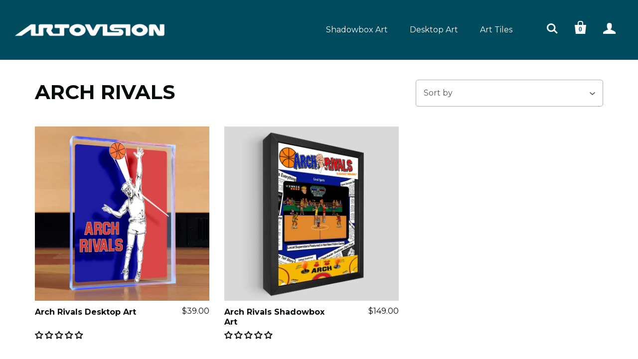

--- FILE ---
content_type: text/css
request_url: https://artovision3d.com/cdn/shop/t/15/assets/custom.css?v=38239910009714207201764892764
body_size: -635
content:
.product-images {
  padding: 1rem 0;
  display: flex;
}

.product-slider model-viewer {
  width: 100% !important;
  height: 600px !important;
}

.product-images model-viewer {
  width: 100px !important;
  height: 100px !important;
}

.product-images > a {
  width: 100px !important;
  outline: none;
  margin-right: 20px;
}

--- FILE ---
content_type: text/css
request_url: https://artovision3d.com/cdn/shop/t/15/assets/typeshow.css?v=180498746671080343931764892764
body_size: -403
content:
.ts_typeshow{font:13px Verdana,sans-serif;width:600px}.ts_typeshow img{float:left}.ts_typeshow .ts_controls{padding:12px 0 0;float:left;width:100%}.ts_typeshow input,.ts_typeshow select{float:left;width:auto;height:auto;font:inherit;border:1px solid #bbb}.ts_typeshow input[type=text]{display:inline;font-size:14px;width:592px;padding:3px;margin-bottom:8px;background-repeat:no-repeat}.ts_typeshow input[type=text]:hover{border:1px solid #bbb}.ts_typeshow input[type=text]:focus{border:1px solid #aaa}.ts_text.loading{background:#eee url(../img/frontend-loading.gif) 99% center}.ts_typeshow .ts_fonts{float:left}.ts_typeshow .ts_themes{float:right;padding:0}.ts_typeshow label{float:left;display:none}.ts_typeshow .ts_themes label{width:20px;height:20px;display:block!important;background:url(../img/frontend-themes.gif) no-repeat 0 2px;text-align:left;text-indent:-5000px;overflow:hidden;line-height:0}.ts_typeshow #ts_dropdown_fonts{margin-right:10px}.ts_typeshow .ts_font_info{clear:both;float:left;margin-top:8px;width:95%}
/*# sourceMappingURL=/cdn/shop/t/15/assets/typeshow.css.map?v=180498746671080343931764892764 */


--- FILE ---
content_type: text/javascript
request_url: https://artovision3d.com/cdn/shop/t/15/assets/jquery.typeshow.js?v=149732959197353499471764892764
body_size: 1284
content:
(function($){$.fn.typeshow=function(options){options=options||{};var opts=$.extend({},$.fn.typeshow.defaults,options);return this.each(function(){if(this.tagName==="DIV"){var $this=$(this),o;o=$.metadata?$.extend({},opts,$this.metadata()):opts,o.folder.length===0?o.folder="./":o.folder+="/",this.TypeShow=o,$this.addClass("ts_typeshow"),$this.html($.fn.typeshow.template),$.fn.typeshow.instances.push(this);var index=$.fn.typeshow.instances.length-1;$this.data("TS_ID",index),$.fn.typeshow.isReady(this)?$.fn.typeshow.start(this):$.fn.typeshow.prepare(this)}}),this};var setName=window.location.pathname.split("/")[2];$.fn.typeshow.defaults={folder:"",indexfile:"",text:"",fonts:[],themes:[],pangrams:[],settings:{},usePangrams:!0,allowExternalLinks:!0,settingsFile:"cache/setup.json-"+setName,delay:800,onReady:function(){}},$.fn.typeshow.start=function(instance){var TS=instance.TypeShow;if(TS.text===""&&(TS.text=$.fn.typeshow.getPangram(instance)),$(".ts_text",instance).val(TS.text),$.fn.typeshow.setFonts(instance),$.fn.typeshow.setThemes(instance),$("select.ts_dropdown_fonts",instance).change(function(e){var instance2=$.fn.typeshow.getInstance(e.target),fontname=$(this).val(),fonts=instance2.TypeShow.fonts;$.each(fonts,function(i,font){font.name===fontname&&($.fn.typeshow.setStyles(instance2,font.styles),instance2.TypeShow.settings.infolink.display==="Y"&&font.url!==""?$.fn.typeshow.setInfo(instance2,font):$(".ts_font_info").hide())}),$.fn.typeshow.update(!0)}),$("select.ts_dropdown_styles",instance).change(function(e){$.fn.typeshow.update(!0)}),$("select.ts_dropdown_themes",instance).change(function(e){$.fn.typeshow.update(!0)}),$(".ts_text",instance).change(function(e){var instance2=$.fn.typeshow.getInstance(e.target);$(this).val()!==instance2.TypeShow.text&&$.fn.typeshow.update(e)}).keyup(function(e){var instance2=$.fn.typeshow.getInstance(e.target);$(this).val()!==instance2.TypeShow.text&&$.fn.typeshow.update(e)}).focus(function(e){e.target.select()}),TS.settings.dimensions){var w=TS.settings.dimensions.width,h=TS.settings.dimensions.height;$(instance).css("width",w+"px");var txtbox=$(".ts_text",instance);$(".ts_text",instance).css("width",w-parseInt(txtbox.css("paddingLeft"))-parseInt(txtbox.css("paddingRight"))-parseInt(txtbox.css("borderLeftWidth"))-parseInt(txtbox.css("borderRightWidth"))+"px")}$(".ts_image",instance).attr("alt","TypeShow font sample is loading..."),$.fn.typeshow.update(!0),TS.onReady(instance)},$.fn.typeshow.isReady=function(instance){var TS=instance.TypeShow,pangrams=TS.usePangrams?TS.pangrams.length>0:!0;return TS.settings.dimensions&&TS.fonts.length>0&&TS.themes.length>0&&pangrams},$.fn.typeshow.update=function(event,go){if(go===!0)for(var i=0;i<$.fn.typeshow.instances.length;i++){var instance=$.fn.typeshow.instances[i];$(".ts_image",instance).get(0).src=$.fn.typeshow.getImageSource(instance),$(".ts_text",instance).removeClass("loading")}else{var instance=$.fn.typeshow.getInstance(event.target);$(".ts_text",instance).addClass("loading"),$.fn.typeshow.timer&&window.clearTimeout($.fn.typeshow.timer),$.fn.typeshow.timer=window.setTimeout("$.fn.typeshow.update(null,true)",$.fn.typeshow.defaults.delay)}},$.fn.typeshow.getImageSource=function(instance,text){text=text||$(".ts_text",instance).val(),text===""&&$.fn.typeshow.supportsSelect()&&(text=$.fn.typeshow.getPangram(instance),$(".ts_text",instance).val(text).select()),instance.TypeShow.text=text;var cache=new Date;return instance.TypeShow.folder+instance.TypeShow.indexfile+"?s="+encodeURIComponent(text)+"&font="+encodeURIComponent($(".ts_dropdown_fonts",instance).val())+"&style="+encodeURIComponent($(".ts_dropdown_styles",instance).val())+"&theme="+encodeURIComponent($(".ts_dropdown_themes",instance).val())+"&cache="+cache.getHours()+cache.getMinutes()+cache.getSeconds()+cache.getMilliseconds()},$.fn.typeshow.getPangram=function(instance){var TS=instance.TypeShow;if(TS.usePangrams&&TS.pangrams.length>0){var pangram=TS.pangrams[Math.round(Math.random()*(TS.pangrams.length-1))];return pangram.text}else return""},$.fn.typeshow.setFonts=function(instance,fonts,selected){selected=selected||instance.TypeShow.settings.defaults.font,$.each(instance.TypeShow.fonts,function(i,font){$("select.ts_dropdown_fonts",instance).append('<option value="'+font.name+'" '+(selected===font.name?'selected="selected"':"")+">"+font.name+"</option>"),font.name===selected&&($.fn.typeshow.setStyles(instance,font.styles),$.fn.typeshow.setInfo(instance,font))})},$.fn.typeshow.setStyles=function(instance,styles){styles=styles||[];for(var element=$(".ts_dropdown_styles",instance).get(0),selected=element.value||instance.TypeShow.settings.defaults.style;element.firstChild;)element.removeChild(element.firstChild);$.each(styles,function(i,style){$("select.ts_dropdown_styles",instance).append('<option value="'+style.name+'"'+(style.name===selected?'selected="selected"':"")+">"+style.name+"</option>")})},$.fn.typeshow.setThemes=function(instance,selected){selected=selected||instance.TypeShow.settings.defaults.theme,$.each(instance.TypeShow.themes,function(i,theme){$("select.ts_dropdown_themes",instance).append('<option value="'+theme.name+'"'+(selected===theme.name?'selected="slected"':"")+">"+theme.name+"</option>")})},$.fn.typeshow.setInfo=function(instance,font){var linktext=instance.TypeShow.settings.infolink.description;linktext=$.fn.typeshow.replace(linktext,"%font%",font.name),linktext=$.fn.typeshow.replace(linktext,"%foundry%",font.foundry),linktext=$.fn.typeshow.replace(linktext,"%designer%",font.designer),$(".ts_font_info",instance).html('<a href="'+font.url+'" class="ts_font_link">'+linktext+"</a>").show()},$.fn.typeshow.replace=function(string,search,replace){return string.indexOf(search)>=0&&(string=string.substr(0,string.indexOf(search))+replace+string.substr(string.indexOf(search)+search.length)),string},$.fn.typeshow.prepare=function(instance){var TS=instance.TypeShow;$.getJSON(TS.folder+TS.settingsFile,function(data){if(!TS.settings.dimensions&&data.settings&&(TS.settings=data.settings),TS.fonts.length===0&&data.fonts&&(TS.fonts=data.fonts),TS.themes.length===0&&data.themes&&(TS.themes=data.themes),TS.pangrams.length===0&&data.pangrams&&(TS.pangrams=data.pangrams),TS.allowExternalLinks===!0){var params=$.fn.typeshow.getUrlParams();params["ts-font"]&&(TS.settings.defaults.font=decodeURIComponent(params["ts-font"])),params["ts-style"]&&(TS.settings.defaults.style=decodeURIComponent(params["ts-style"])),params["ts-theme"]&&(TS.settings.defaults.theme=decodeURIComponent(params["ts-theme"]))}$.fn.typeshow.start(instance)})},$.fn.typeshow.getInstance=function(el){var id=$(el).parents(".ts_typeshow").data("TS_ID");return $.fn.typeshow.instances[id]},$.fn.typeshow.resetAll=function(){$.fn.typeshow.instances=[],$.fn.typeshow.init=!1,$.fn.typeshow.timer=null},$.fn.typeshow.supportsSelect=function(){var agent=navigator.userAgent.toLowerCase(),is_iphone=agent.indexOf("iphone")!==-1||agent.indexOf("ipad")!==-1;return!is_iphone},$.fn.typeshow.getUrlParams=function(){for(var vars=[],hash,hashes=window.location.href.slice(window.location.href.indexOf("?")+1).split("&"),i=0;i<hashes.length;i++)hash=hashes[i].split("="),vars.push(hash[0]),vars[hash[0]]=hash[1];return vars},$.fn.typeshow.instances=[],$.fn.typeshow.init=!1,$.fn.typeshow.timer=null,$.fn.typeshow.template='<img class="ts_image" alt="TypeShow requires JavaScript to be turned on in your browser." src="blanko"><form onsubmit="return false;" method="get" action="" class="ts_controls"><label for="ts_text"><span>Type here</span></label><input name="ts_text" type="text" class="ts_text" size="97" maxlength="97" value="" tabindex="0" /><div class="ts_fonts"><label for="ts_dropdown_fonts">Font</label><select class="ts_dropdown_fonts" tabindex="1"></select><select class="ts_dropdown_styles" tabindex="2" style="display: none;"></select></div><div class="ts_themes" style="display: none;"><label for="ts_dropdown_themes">Theme </label><select class="ts_dropdown_themes" tabindex="3"></select></div></form><div class="ts_font_info"></div><div class="ts_clear">'})(jQuery);
//# sourceMappingURL=/cdn/shop/t/15/assets/jquery.typeshow.js.map?v=149732959197353499471764892764
